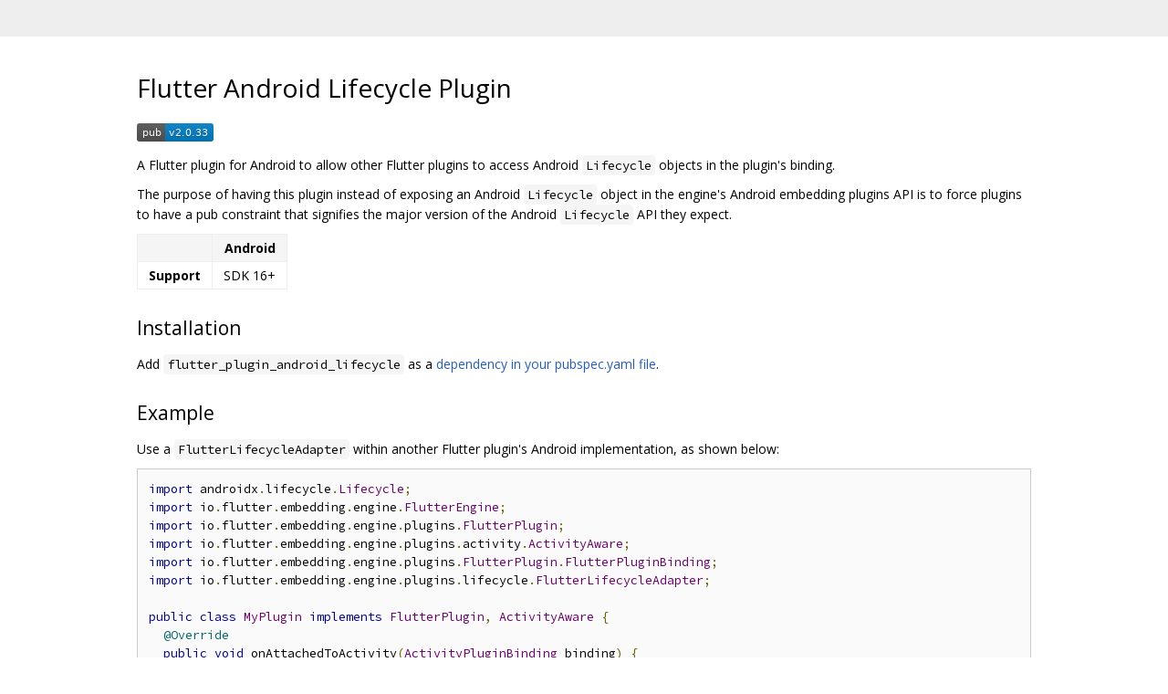

--- FILE ---
content_type: text/html; charset=utf-8
request_url: https://flutter.googlesource.com/mirrors/packages/+/refs/tags/camera_android-v0.10.8+6/packages/flutter_plugin_android_lifecycle/README.md
body_size: 1230
content:
<!DOCTYPE html><html lang="en"><head><meta charset="utf-8"><meta name="viewport" content="width=device-width, initial-scale=1"><title>Flutter Android Lifecycle Plugin</title><link rel="stylesheet" type="text/css" href="/+static/base.css"/><link rel="stylesheet" type="text/css" href="/+static/doc.css"/><link rel="stylesheet" type="text/css" href="/+static/prettify/prettify.css"/><!-- default customHeadTagPart --></head><body class="Site"><header class="Site-header "><div class="Header"><div class="Header-title"></div></div></header><div class="Site-content Site-Content--markdown"><div class="Container"><div class="doc"><h1><a class="h" name="Flutter-Android-Lifecycle-Plugin" href="#Flutter-Android-Lifecycle-Plugin"><span></span></a><a class="h" name="flutter-android-lifecycle-plugin" href="#flutter-android-lifecycle-plugin"><span></span></a>Flutter Android Lifecycle Plugin</h1><p><a href="https://pub.dev/packages/flutter_plugin_android_lifecycle"><img src="https://img.shields.io/pub/v/flutter_plugin_android_lifecycle.svg" alt="pub package" /></a></p><p>A Flutter plugin for Android to allow other Flutter plugins to access  Android <code class="code">Lifecycle</code> objects in the plugin&#39;s binding.</p><p>The purpose of having this plugin instead of exposing an Android <code class="code">Lifecycle</code> object in the engine&#39;s Android embedding plugins API is to force plugins to have a pub constraint that signifies the major version of the Android <code class="code">Lifecycle</code> API they expect.</p><table><thead><tr><th></th><th>Android</th></tr></thead><tbody><tr><td><strong>Support</strong></td><td>SDK 16+</td></tr></tbody></table><h2><a class="h" name="Installation" href="#Installation"><span></span></a><a class="h" name="installation" href="#installation"><span></span></a>Installation</h2><p>Add <code class="code">flutter_plugin_android_lifecycle</code> as a <a href="https://flutter.dev/using-packages/">dependency in your pubspec.yaml file</a>.</p><h2><a class="h" name="Example" href="#Example"><span></span></a><a class="h" name="example" href="#example"><span></span></a>Example</h2><p>Use a <code class="code">FlutterLifecycleAdapter</code> within another Flutter plugin&#39;s Android implementation, as shown below:</p><pre class="code"><span class="kwd">import</span><span class="pln"> androidx</span><span class="pun">.</span><span class="pln">lifecycle</span><span class="pun">.</span><span class="typ">Lifecycle</span><span class="pun">;</span><span class="pln">
</span><span class="kwd">import</span><span class="pln"> io</span><span class="pun">.</span><span class="pln">flutter</span><span class="pun">.</span><span class="pln">embedding</span><span class="pun">.</span><span class="pln">engine</span><span class="pun">.</span><span class="typ">FlutterEngine</span><span class="pun">;</span><span class="pln">
</span><span class="kwd">import</span><span class="pln"> io</span><span class="pun">.</span><span class="pln">flutter</span><span class="pun">.</span><span class="pln">embedding</span><span class="pun">.</span><span class="pln">engine</span><span class="pun">.</span><span class="pln">plugins</span><span class="pun">.</span><span class="typ">FlutterPlugin</span><span class="pun">;</span><span class="pln">
</span><span class="kwd">import</span><span class="pln"> io</span><span class="pun">.</span><span class="pln">flutter</span><span class="pun">.</span><span class="pln">embedding</span><span class="pun">.</span><span class="pln">engine</span><span class="pun">.</span><span class="pln">plugins</span><span class="pun">.</span><span class="pln">activity</span><span class="pun">.</span><span class="typ">ActivityAware</span><span class="pun">;</span><span class="pln">
</span><span class="kwd">import</span><span class="pln"> io</span><span class="pun">.</span><span class="pln">flutter</span><span class="pun">.</span><span class="pln">embedding</span><span class="pun">.</span><span class="pln">engine</span><span class="pun">.</span><span class="pln">plugins</span><span class="pun">.</span><span class="typ">FlutterPlugin</span><span class="pun">.</span><span class="typ">FlutterPluginBinding</span><span class="pun">;</span><span class="pln">
</span><span class="kwd">import</span><span class="pln"> io</span><span class="pun">.</span><span class="pln">flutter</span><span class="pun">.</span><span class="pln">embedding</span><span class="pun">.</span><span class="pln">engine</span><span class="pun">.</span><span class="pln">plugins</span><span class="pun">.</span><span class="pln">lifecycle</span><span class="pun">.</span><span class="typ">FlutterLifecycleAdapter</span><span class="pun">;</span><span class="pln">

</span><span class="kwd">public</span><span class="pln"> </span><span class="kwd">class</span><span class="pln"> </span><span class="typ">MyPlugin</span><span class="pln"> </span><span class="kwd">implements</span><span class="pln"> </span><span class="typ">FlutterPlugin</span><span class="pun">,</span><span class="pln"> </span><span class="typ">ActivityAware</span><span class="pln"> </span><span class="pun">{</span><span class="pln">
  </span><span class="lit">@Override</span><span class="pln">
  </span><span class="kwd">public</span><span class="pln"> </span><span class="kwd">void</span><span class="pln"> onAttachedToActivity</span><span class="pun">(</span><span class="typ">ActivityPluginBinding</span><span class="pln"> binding</span><span class="pun">)</span><span class="pln"> </span><span class="pun">{</span><span class="pln">
    </span><span class="typ">Lifecycle</span><span class="pln"> lifecycle </span><span class="pun">=</span><span class="pln"> </span><span class="typ">FlutterLifecycleAdapter</span><span class="pun">.</span><span class="pln">getActivityLifecycle</span><span class="pun">(</span><span class="pln">binding</span><span class="pun">);</span><span class="pln">
    </span><span class="com">// Use lifecycle as desired.</span><span class="pln">
  </span><span class="pun">}</span><span class="pln">

  </span><span class="com">//...</span><span class="pln">
</span><span class="pun">}</span><span class="pln">
</span></pre><p><a href="https://github.com/flutter/flutter/issues">Feedback welcome</a> and <a href="https://github.com/flutter/packages/pulls">Pull Requests</a> are most welcome!</p></div></div></div><!-- default customFooter --><footer class="Site-footer"><div class="Footer"><span class="Footer-poweredBy">Powered by <a href="https://gerrit.googlesource.com/gitiles/">Gitiles</a>| <a href="https://policies.google.com/privacy">Privacy</a>| <a href="https://policies.google.com/terms">Terms</a></span><div class="Footer-links"><a class="Footer-link" href="/mirrors/packages/+show/refs/tags/camera_android-v0.10.8+6/packages/flutter_plugin_android_lifecycle/README.md">source</a><a class="Footer-link" href="/mirrors/packages/+log/refs/tags/camera_android-v0.10.8+6/packages/flutter_plugin_android_lifecycle/README.md">log</a><a class="Footer-link" href="/mirrors/packages/+blame/refs/tags/camera_android-v0.10.8+6/packages/flutter_plugin_android_lifecycle/README.md">blame</a></div></div></footer></body></html>

--- FILE ---
content_type: image/svg+xml;charset=utf-8
request_url: https://img.shields.io/pub/v/flutter_plugin_android_lifecycle.svg
body_size: 285
content:
<svg xmlns="http://www.w3.org/2000/svg" width="84" height="20" role="img" aria-label="pub: v2.0.33"><title>pub: v2.0.33</title><linearGradient id="s" x2="0" y2="100%"><stop offset="0" stop-color="#bbb" stop-opacity=".1"/><stop offset="1" stop-opacity=".1"/></linearGradient><clipPath id="r"><rect width="84" height="20" rx="3" fill="#fff"/></clipPath><g clip-path="url(#r)"><rect width="31" height="20" fill="#555"/><rect x="31" width="53" height="20" fill="#007ec6"/><rect width="84" height="20" fill="url(#s)"/></g><g fill="#fff" text-anchor="middle" font-family="Verdana,Geneva,DejaVu Sans,sans-serif" text-rendering="geometricPrecision" font-size="110"><text aria-hidden="true" x="165" y="150" fill="#010101" fill-opacity=".3" transform="scale(.1)" textLength="210">pub</text><text x="165" y="140" transform="scale(.1)" fill="#fff" textLength="210">pub</text><text aria-hidden="true" x="565" y="150" fill="#010101" fill-opacity=".3" transform="scale(.1)" textLength="430">v2.0.33</text><text x="565" y="140" transform="scale(.1)" fill="#fff" textLength="430">v2.0.33</text></g></svg>